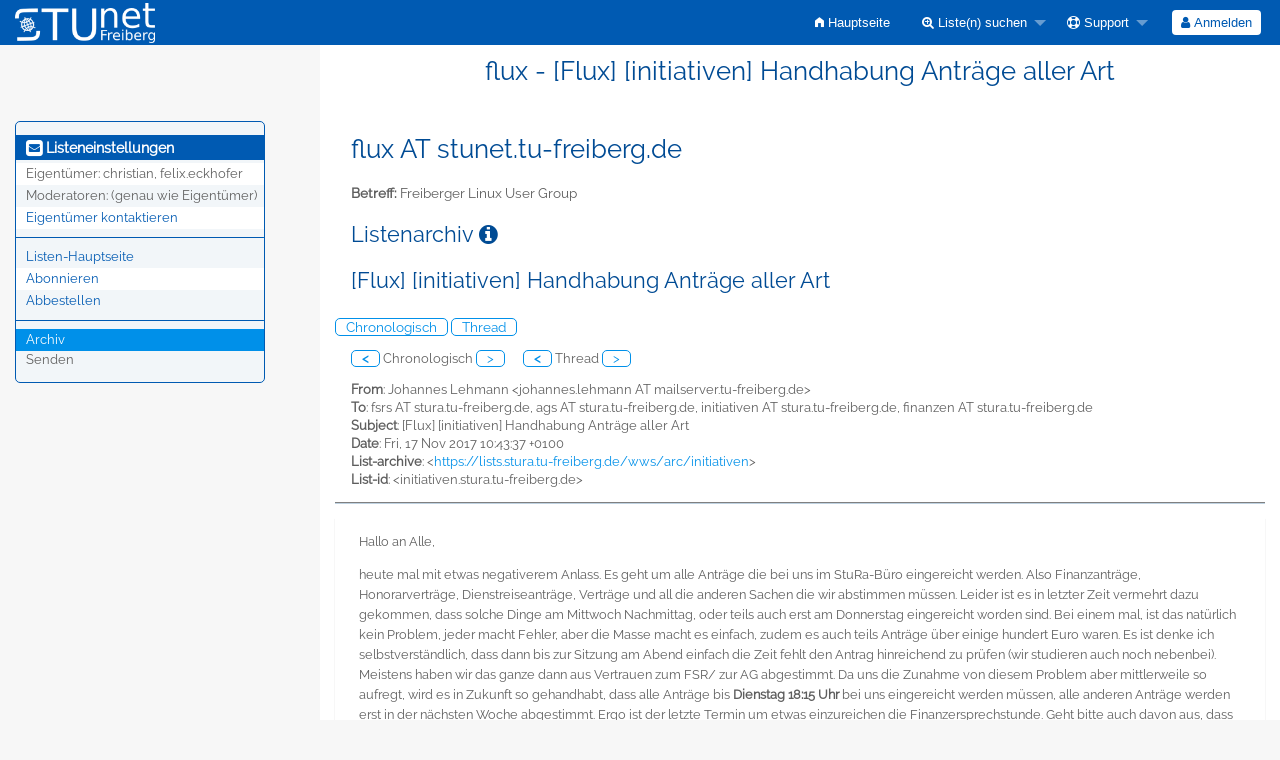

--- FILE ---
content_type: text/html; charset=utf-8
request_url: https://lists.stunet.tu-freiberg.de/wws/arc/flux/2017-11/msg00006.html
body_size: 5102
content:
<!DOCTYPE html>
<html class="no-js" lang="de" xml:lang="de">
    <!-- main.tt2 -->
    <head>
        <meta charset="UTF-8" />
        <meta name="generator" content="Sympa 6.2.70" />
        <meta name="viewport"  content="width=device-width, initial-scale=1.0">
        <title> flux - [Flux] [initiativen] Handhabung Anträge aller  Art - arc </title>

        <!-- head_ui.tt2 -->
<link rel="stylesheet" href="/static-sympa/js/jquery-ui/jquery-ui.css?v1.12.1" />
<link rel="stylesheet" href="/static-sympa/js/jqplot/jquery.jqplot.css?v1.0.8" />
<link rel="stylesheet" href="/static-sympa/js/jquery-minicolors/jquery.minicolors.css?v2.3.1">
<link rel="stylesheet" href="/static-sympa/fonts/font-awesome/css/font-awesome.css?v4.3.0" />
<link rel="stylesheet" href="/static-sympa/fonts/foundation-icons/foundation-icons.css?v3.0" />
<link rel="stylesheet" href="/static-sympa/js/foundation/css/foundation-float.css?v6.4.2" />

<style>
  select[multiple], select[size] { height: auto; background-image: none; }
</style>
<link rel="stylesheet" href="/css-sympa/stunet.tu-freiberg.de/style.css?h=7485db4789056a5eefa07a88c2dfd517" title="Sympa CSS" />

<link rel="shortcut icon" href="/static-sympa/icons/favicon_sympa.png" />
<!-- end head_ui.tt2 -->


        <!-- head_javascript.tt2 -->

<script>
<!--
var sympa = {
    backText:           'Zurück',
    calendarButtonText: 'Kalender',
    calendarFirstDay:   0,
    closeText:          'Schließen',
    dayNames:           'Sonntag:Montag:Dienstag:Mittwoch:Donnerstag:Freitag:Samstag'.split(":"),
    dayNamesMin:        'So:Mo:Di:Mi:Do:Fr:Sa'.split(":"),
    home_url:           '/wws/',
    icons_url:          '/static-sympa/icons',
    lang:               'de',
    loadingText:        'Bitte warten ...',
    monthNamesShort:    'Jan:Feb:Mär:Apr:Mai:Jun:Jul:Aug:Sep:Okt:Nov:Dez'.split(":"),
    openInNewWinText:   'In einem neuen Fenster öffnen',
    resetText:          'Zurücksetzen'
};
var lang = 'de';
//-->
</script>

<script src="/static-sympa/js/jquery.js?v3.6.0"></script>
<script src="/static-sympa/js/jquery-migrate.js?v1.4.1"></script>
<script src="/static-sympa/js/jquery-ui/jquery-ui.js?v1.12.1"></script>
<script src="/static-sympa/js/jqplot/jquery.jqplot.min.js?v1.0.8"></script>
<script src="/static-sympa/js/jqplot/jqplot.categoryAxisRenderer.min.js?v1.0.8"></script>
<script src="/static-sympa/js/jqplot/jqplot.barRenderer.min.js?v1.0.8"></script>
<script src="/static-sympa/js/jqplot/jqplot.canvasAxisTickRenderer.min.js?v1.0.8"></script>
<script src="/static-sympa/js/jqplot/jqplot.canvasTextRenderer.min.js?v1.0.8"></script>
<script src="/static-sympa/js/jquery-minicolors/jquery.minicolors.min.js?v2.3.1"></script>
<script src="/static-sympa/js/sympa.js?v6.2.70"></script>

<!--[if lt IE 9]>
    <script type="text/javascript" src="/static-sympa/js/html5shiv/html5shiv.js?v3.7.2"></script>
<![endif]-->
<script type="text/javascript" src="/static-sympa/js/respondjs/respond.min.js?v1.4.2"></script>
<script src="/static-sympa/js/foundation/js/vendor/what-input.js?v4.2.0"></script>
<script src="/static-sympa/js/foundation/js/foundation.min.js?v6.4.2"></script>

<!-- end head_javascript.tt2 -->


        <!-- RSS chanel -->
                    
                <link rel="alternate" type="application/xml" title="RSS: Neueste Nachrichten" href="https://lists.stunet.tu-freiberg.de/wws/rss/latest_arc/flux?count=20"/>
                                    </head>

    <body>
        
        <div id="top">
            <a class="displayNone" name="top" href="#content-inner">
                Zum Inhalt springen.
            </a>
        </div>

        <noscript>
            <em>Bitte aktivieren Sie JavaScript in Ihrem Web-Browser</em>
        </noscript>

        
            
            
                <!-- header.tt2 -->
<header>
    <div class="title-bar"
         data-responsive-toggle="sympa-top-bar" data-hide-for="medium">
        <span class="menu-text" aria-hidden="true">
            <a href="/"><img style="max-height: 40px; margin-top:-2px;" src="/stunet-logo-bw.png" alt="Studentennetz Freiberg" /></a>
        </span>
        <div class="title-bar-right">
            <div class="title-bar-title">
                <span>Sympa Menü</span>
            </div>
            <a class="menu-icon" href="#" data-toggle="sympa-top-bar"></a>
        </div>
    </div>

    <nav class="top-bar" id="sympa-top-bar" role="navigation">
        <ul class="top-bar-left medium-2 columns show-for-medium">
            <li class="name">
                <span class="menu-text">
                    <a href="/"><img style="max-height: 40px; margin-top:-2px;" src="/stunet-logo-bw.png" alt="Studentennetz Freiberg" /></a>
                </span>
            </li>
        </ul>

        <menu class="top-bar-right">
            <ul class="vertical medium-horizontal menu" data-responsive-menu="drilldown medium-dropdown">
                <!-- sympa_menu.tt2 -->


    

    <li class="">
        <a href="/wws/home">
            <i class="fi-home"></i>  Hauptseite
        </a>
    </li>





    
        
    
    <li class="">
        <a href="#">
            <i class="fa fa-search-plus"></i> Liste(n) suchen
        </a>
        <ul class="vertical menu">

            
                
            
            <li class="">
                <a href="/wws/search_list_request">
                    <i class="fa fa-search"></i> Suchmaske
                </a>
            </li>
            
                
            
            <li class="">
                <a class="heavyWork" href="/wws/lists">
                    <i class="fa fa-list"></i> Listenübersicht
                </a>
            </li>
            
                
            
            <li class=""><a href="/wws/lists_categories" target=""><i class="fa fa-sitemap"></i> Durchsuche Listen nach Kategorie</a>

        </ul>
    </li>


    


    <li class="">
        <a href="#">
            <i class="fa fa-life-ring"></i> Support
        </a>
        <ul class="vertical menu">

            
                
            
            <li class="">
                <a href="/wws/help" title="Dokumentation">
                    <i class="fa fa-book"></i> Dokumentation
                </a>
            </li>
            
                
            
            <li class="">
                <a href="/wws/help/faq.html" title="Häufig gestellte Fragen">
                    <i class="fa fa-question"></i> FAQ
                </a>
            </li>
            
            

        </ul>
    </li>








<!-- end sympa_menu.tt2 -->

                <!-- login_menu.tt2 -->




<li class="">
        <form action="/wws" method="POST" autocomplete="off">
            <fieldset><input type="hidden" name="csrftoken" value="c89b8dfa0263b741939019cdec67edb8" />
                
                <span>
                    <button type="submit" name="action_login" value="Anmelden">
                        <i class="fa fa-user"></i>
                        Anmelden
                    </button>
                </span>
            </fieldset>
        </form>
    </li>
<!-- end login_menu.tt2 -->

            </ul>
        </menu>
    </nav>
    <h1 class="medium-offset-3 medium-9 columns">flux - [Flux] [initiativen] Handhabung Anträge aller  Art</h1>
</header>
<!-- end header.tt2 -->

            

            <div id="loading"></div>
            <!-- aside_menu.tt2 -->
<aside class="medium-3 columns">
        <div class="title-bar" data-responsive-toggle="sympa-sub-bar" data-hide-for="medium">
                <span class="menu-text" aria-hidden="true">
                    <i class="fa fa-envelope-square fa-lg"></i>
                </span>
                <div class="title-bar-right">
                    <div class="title-bar-title">
                        <span>Menü für Listeneinstellungen</span>
                    </div>
                    <a class="menu-icon" href="#" data-toggle="sympa-sub-bar"></a>
                </div>
            </div>
            <nav class="top-bar" id="sympa-sub-bar" role="navigation">
                <menu class="top-bar-left list">
                    <ul class="vertical menu" data-responsive-menu="drilldown medium-accordion">
                        <!-- list_menu.tt2 -->



<li class="menu_title nolink">
    <label>
        <i class="fa fa-envelope-square fa-lg"></i>
        Listeneinstellungen
    </label>
</li>

<!-- list_panel.tt2 -->





<li class="nolink">
    <span>
        Eigentümer:
        <span>
            christian, felix.eckhofer</span>

        
    </span>
</li>

<li class="nolink">
    <span>
        Moderatoren:
        <span>
            
                <i>(genau wie Eigentümer)</i>
            
        </span>

        
    </span>
</li>



<li>
    <a href="mailto:flux-request%20AT%20stunet.tu-freiberg.de">Eigentümer kontaktieren</a>
</li>

<!-- end list_panel.tt2 -->


<li class="divider" role="separator"></li>
<li></li>

    

<li class="">
    <a href="/wws/info/flux">Listen-Hauptseite</a>
</li>






    
        
            
        
        <li class="">
            <a href="/wws/subscribe/flux?previous_action=arc">Abonnieren</a>
        </li>
    

    
        
            
        
        <li class="">
            <a href="/wws/signoff/flux">Abbestellen</a>
        </li>
    


<li class="divider" role="separator"></li>
<li></li>

    
        
            
        
        <li class="active">
            <a href="/wws/arc/flux" >Archiv</a>
        </li>
    



    <li class="menuInactive2">
        <span>Senden</span>
    </li>







    



<!-- end list_menu.tt2 -->

                    </ul>
                </menu>
            </nav>
    </aside>
<!-- end aside_menu.tt2 -->

            <main id="content-inner" class="medium-9 columns"><a name="content-inner"></a>
                
                
                    <!-- title.tt2 -->
<h1 style="padding-top: 10px;">flux AT stunet.tu-freiberg.de</h1>
<!-- end title.tt2 -->

                    
                        <p>
                            <b>Betreff:</b>
                            Freiberger Linux User Group
                            
                        </p>
                    
                    
                

                <!-- nav.tt2 -->












<!-- end nav.tt2 -->


            
            <!-- arc.tt2 -->
<div class="block">
    <h2>Listenarchiv
        <a class="openInNewWindow" href="/wws/nomenu/help/arc.html" target="wws_help">
            <i class="fa fa-info-circle" title="Hilfe" aria-hidden="true"></i>
        </a>
    </h2>
    <!-- part generated by mhonarc -->
    <!-- MHonArc v2.6.16 -->
<!--X-Subject: [Flux] [initiativen] Handhabung Anträge aller  Art -->
<!--X-From-R13: Xbunaarf Zruznaa <wbunaarf.yruznaaNznvyfreire.gh&#45;servoret.qr> -->
<!--X-Date: Fri, 17 Nov 2017 10:43:50 +0100 (CET) -->
<!--X-Message-Id: 13318a7f&#45;9245&#45;44a1&#45;6041&#45;dedc6ffba284@mailserver.tu&#45;freiberg.de -->
<!--X-Content-Type: multipart/alternative -->
<!--X-Head-End-->

<!--X-Body-Begin-->
<!--X-User-Header-->
<!--X-User-Header-End-->
<!--X-TopPNI-->

<div id="ActionHeader">
   <div class="text_center"><h2>[Flux] [initiativen] Handhabung Anträge aller  Art</h2></div><br />
   <span class="search_form">
     <a class="ArcMenuLinksSortInactive" href="mail1.html#00006">Chronologisch</a>
     <a class="ArcMenuLinksSortInactive" href="thrd1.html#00006">Thread</a>&nbsp;
   </span>
   <ul id="MainMenuLinks">
     <a class="ArcMenuLinks" href="msg00005.html">&lt;</a>
 Chronologisch <a class="ArcMenuLinksInactive">&gt;</a>
&nbsp;&nbsp;&nbsp;&nbsp;&nbsp;<a class="ArcMenuLinks" href="msg00005.html">&lt;</a>
  Thread <a class="ArcMenuLinksInactive">&gt;</a>

   </ul>
</div>
<div>

<!-- end header -->


<!--X-TopPNI-End-->
<!--X-MsgBody-->
<!--X-Subject-Header-Begin-->



<div class="block">


<!--X-Subject-Header-End-->
<!--X-Head-of-Message-->
<ul>
<li><strong>From</strong>: Johannes Lehmann &lt;johannes.lehmann AT mailserver.tu-freiberg.de&gt;</li>
<li><strong>To</strong>: fsrs AT stura.tu-freiberg.de, ags AT stura.tu-freiberg.de, initiativen AT stura.tu-freiberg.de, finanzen AT stura.tu-freiberg.de</li>
<li><strong>Subject</strong>: [Flux] [initiativen] Handhabung Anträge aller  Art</li>
<li><strong>Date</strong>: Fri, 17 Nov 2017 10:43:37 +0100</li>
<li><strong>List-archive</strong>: &lt;<a href="https://lists.stura.tu-freiberg.de/wws/arc/initiativen">https://lists.stura.tu-freiberg.de/wws/arc/initiativen</a>&gt;</li>
<li><strong>List-id</strong>: &lt;initiativen.stura.tu-freiberg.de&gt;</li>
</ul>
<!--X-Head-of-Message-End-->
<!--X-Head-Body-Sep-Begin-->
</div>
<hr size="1" noshade>
<!--X-Head-Body-Sep-End-->
<!--X-Body-of-Message-->
<table width="100%"><tr><td bgcolor="#FFFFFF" style="background-color: #FFFFFF; color: #000000; "><font color="#000000">
  
  
    <p>Hallo an Alle,</p>
    <p>heute mal mit etwas negativerem Anlass. Es geht um alle Anträge
      die bei uns im StuRa-Büro eingereicht werden. Also Finanzanträge,
      Honorarverträge, Dienstreiseanträge, Verträge und all die anderen
      Sachen die wir abstimmen müssen. Leider ist es in letzter Zeit
      vermehrt dazu gekommen, dass solche Dinge am Mittwoch Nachmittag,
      oder teils auch erst am Donnerstag eingereicht worden sind. Bei
      einem mal, ist das natürlich kein Problem, jeder macht Fehler,
      aber die Masse macht es einfach, zudem es auch teils Anträge über
      einige hundert Euro waren. Es ist denke ich selbstverständlich,
      dass dann bis zur Sitzung am Abend einfach die Zeit fehlt den
      Antrag hinreichend zu prüfen (wir studieren auch noch nebenbei).
      Meistens haben wir das ganze dann aus Vertrauen zum FSR/ zur AG
      abgestimmt. Da uns die Zunahme von diesem Problem aber
      mittlerweile so aufregt, wird es in Zukunft so gehandhabt, dass
      alle Anträge bis <b>Dienstag 18:15 Uhr</b> bei uns eingereicht
      werden müssen, alle anderen Anträge werden erst in der nächsten
      Woche abgestimmt. Ergo ist der letzte Termin um etwas einzureichen
      die Finanzersprechstunde. Geht bitte auch davon aus, dass Anträge
      durchaus auch abgelehnt oder verschoben werden können, wenn die
      anderen StuRa-Mitglieder oder wir noch redebedarf sehen. Wenn man
      eine Veranstaltung plant, weiß man auch im Normalfall nicht erst
      eine Woche vorher was man brauchen wird. Also das bitte in Zukunft
      auch beachten. <br />
    </p>
    <p>Ich klammer diese Woche bewusst davon aus, da ich erst letzte
      Woche die Mail geschrieben habe, dass wir die kommende Woche nicht
      da sind und einige FSRs und AGs sich nur noch einmal getroffen
      haben und das eben teils Mittwochs und Donnerstags.</p>
    <p>Also ab sofort Anträge bis Dienstag 18:15 Uhr und geht immer
      davon aus, dass die Anträge auch abgelehnt werden können, bzw.
      etwas geändert werden muss --&gt; <b>rechtzeitig</b> <b>stellen</b>.</p>
    <p>Trotzdem ein schönes Wochenende und bis in zwei Wochen. ;)</p>
    <p>Daniel und Johannes<br />
    </p>
  

</font></td></tr></table>
<!--X-Body-of-Message-End-->
<!--X-MsgBody-End-->
<!--X-Follow-Ups-->
<br clear="all" />
<hr size="1" noshade>
<UL>
<LI><STRONG>[Flux] [initiativen] Handhabung Anträge aller  Art</STRONG>, <EM>Johannes Lehmann, 17.11.2017</EM>
</UL>

<!--X-Follow-Ups-End-->
<!--X-References-->
<!--X-References-End-->
<!--X-BotPNI-->


<!--X-BotPNI-End-->
<!--X-User-Footer-->
<!--X-User-Footer-End-->
<hr size="1" noshade>
<p><font size="-1">
Archiv bereitgestellt durch <a href="http://www.mhonarc.org/">MHonArc 2.6.16</a>.
</font></p>



    <!-- end of part generated by mhonarc -->
</div>
<!-- end arc.tt2 -->

            

            </main><!-- End content-inner -->

            <div class="displayNone"><a href="#top">Seitenanfang</a></div>
            <div class="scroll-top-wrapper "></div>

            <!-- footer.tt2 -->
<footer role="contentinfo">
    <img src="/static-sympa/icons/favicon_sympa.png" alt="SYMPA logo" width="20" height="20"/>
    <a href="https://www.sympa.community/">Powered by Sympa 6.2.70</a>
</footer>
<!-- end footer.tt2 -->

        
    </body>
    <!-- end main.tt2 -->
</html>
